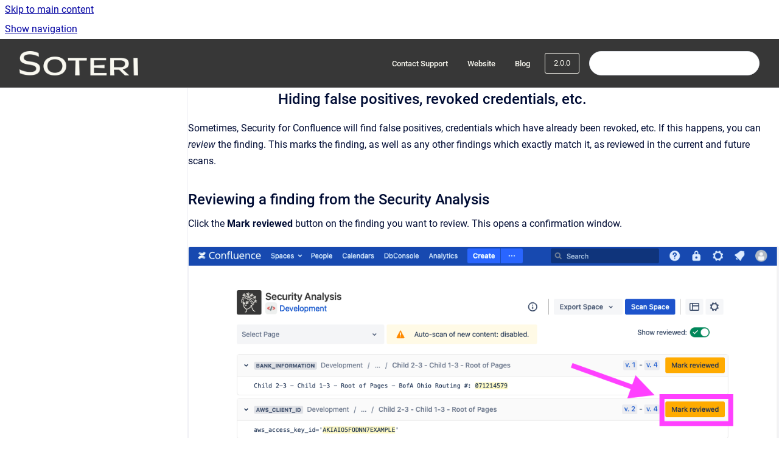

--- FILE ---
content_type: text/html
request_url: https://docs.soteri.io/security-for-confluence-dc/2.0.0/hiding-false-positives-revoked-credentials-etc
body_size: 7445
content:
<!doctype html>
            
        
    
        
<html class="no-js" lang="en" data-vp-page-id="14815396101" data-vp-page-template="article">
    
    
    
<head>
    <!--CDP_HEAD_START-->
        <!--CDP_HEAD_END-->
    <meta charset="utf-8">
    <meta http-equiv="x-ua-compatible" content="ie=edge">
    <meta name="viewport" content="width=device-width, initial-scale=1">
    <meta name="repository-base-url" content="../../security-for-confluence-dc/2.0.0">
                <meta name="source-last-modified" content="2023-06-06T19:04Z">
    
    <meta name="Help Center Version"
          content="1.4">
    
        
    <link rel="icon" href="https://docs.soteri.io/__assets-c216fb36-3662-435e-b259-5b75ad119aa8/image/android-chrome-192x192.png">
    <link rel="apple-touch-icon" href="https://docs.soteri.io/__assets-c216fb36-3662-435e-b259-5b75ad119aa8/image/android-chrome-192x192.png">

            <link rel="canonical" href="https://docs.soteri.io/security-for-confluence-dc/2.0.0/hiding-false-positives-revoked-credentials-etc">
        
    


<!-- HelpCenter config -->


                                                                                                                                                                                                                                                                                                                                                                                                                                                                                                                                                                                                                                                                                                                                                                                                                                                                                                                                                                                                                                                                                                                                                                                                                                                                                                                                                                                                                                                                                                                                                                                                                                                                                                                                                                                                                                                                                                                                                                                                                                                                                                                                                                                
    
                                                                                                    

    <!-- Primary Meta Tags -->
    <meta name="title" content="Hiding false positives, revoked credentials, etc.">
            <meta name="description" content="Sometimes, Security for Confluence will find false positives, credentials which have already been revoked, etc. If this happens, you can review the...">
    <meta property="og:description" content="Sometimes, Security for Confluence will find false positives, credentials which have already been revoked, etc. If this happens, you can review the...">
    <meta property="twitter:description" content="Sometimes, Security for Confluence will find false positives, credentials which have already been revoked, etc. If this happens, you can review the...">

        
    
    <!-- Open Graph / Facebook -->
    <meta property="og:type" content="website">
    <meta property="og:url" content="https://docs.soteri.io/security-for-confluence-dc/2.0.0/hiding-false-positives-revoked-credentials-etc">
    <meta property="og:title" content="Hiding false positives, revoked credentials, etc.">
    <meta property="og:image" content="https://docs.soteri.io/__attachments/14815396101/Screenshot%202023-06-01%20at%203.36.07%20PM.png?inst-v=c216fb36-3662-435e-b259-5b75ad119aa8">


    <!-- Twitter -->
    <meta property="twitter:card" content="summary_large_image">
    <meta property="twitter:title" content="Hiding false positives, revoked credentials, etc.">
    <meta property="twitter:image" content="https://docs.soteri.io/__attachments/14815396101/Screenshot%202023-06-01%20at%203.36.07%20PM.png?inst-v=c216fb36-3662-435e-b259-5b75ad119aa8">

    
    <script>
        var hasCookieNotice = false;
        var usesCookieOptInStrategy = true;
        var cookieRelatedFeatures = [];

        function isSitePreview() {
            var previewStagingUrlMatcher = /\/~preview-([a-f0-9]{8}-[a-f0-9]{4}-[a-f0-9]{4}-[a-f0-9]{4}-[a-f0-9]{12})\//;
            return previewStagingUrlMatcher.test(window.location.href);
        }

        function hasSiteViewerGivenConsentForTracking() {
            try {
                return window.localStorage.getItem('shc-cookies') === 'enabled';
            } catch (e) {
                return false;
            }
        }

        function hasSiteViewerRefusedConsentForTracking() {
            try {
                return window.localStorage.getItem('shc-cookies') === 'disabled';
            } catch (e) {
                return false;
            }
        }

        function areCookiesEnabled() {
                        if (!hasCookieNotice) {
                return true;
            }

                        if (usesCookieOptInStrategy) {
                                if (hasSiteViewerGivenConsentForTracking()) {
                    return true;
                }
            } else {
                                if (!hasSiteViewerRefusedConsentForTracking()) {
                    return true;
                }
            }

            return false;
        }

        var registerCookieRelatedFeature = function (featureFunction) {

                                                
            if (typeof featureFunction === 'function') {
                cookieRelatedFeatures.push(featureFunction);
            }
        }

        var initializeCookieRelatedFeatures = function () {

                                    
            if (!areCookiesEnabled()) {
                return;
            }
            window.scrollHelpCenter.areCookiesEnabled = true;
            for (const cookieRelatedFeature of cookieRelatedFeatures) {
                try {
                    cookieRelatedFeature();
                } catch (e) {
                    console.error(e);
                }
            }
        }

        
        window.scrollHelpCenter = {
            collection: JSON.parse('{\"members\":[{\"name\":\"Security for Bitbucket DC Documentation\",\"prefix\":\"security-for-bitbucket\",\"versions\":{\"available\":[{\"name\":\"latest\"},{\"name\":\"6.0.x\"},{\"name\":\"5.6.x\"},{\"name\":\"5.5.x\"},{\"name\":\"5.4.x\"},{\"name\":\"5.3.x\"},{\"name\":\"5.2.x\"},{\"name\":\"5.1.x\"},{\"name\":\"5.0.x\"},{\"name\":\"4.18.x\"},{\"name\":\"4.17.0\"},{\"name\":\"4.16.x\"},{\"name\":\"4.15.x\"},{\"name\":\"4.14.x\"},{\"name\":\"4.13.0\"},{\"name\":\"4.11.x\"},{\"name\":\"4.8.0\"},{\"name\":\"4.7.0\"},{\"name\":\"4.6.0\"},{\"name\":\"4.5.0\"},{\"name\":\"4.4.0\"},{\"name\":\"4.2.0\"},{\"name\":\"4.1.0\"},{\"name\":\"4.0.0\"},{\"name\":\"3.22.0\"},{\"name\":\"3.21.0\"},{\"name\":\"3.20.0\"},{\"name\":\"3.19.0\"},{\"name\":\"3.18.0\"},{\"name\":\"3.17.0\"},{\"name\":\"3.16.0\"},{\"name\":\"3.15.0\"},{\"name\":\"3.14.0\"},{\"name\":\"3.13.0\"},{\"name\":\"3.12.0\"},{\"name\":\"3.11.0\"},{\"name\":\"3.10.0\"},{\"name\":\"3.9.0\"},{\"name\":\"3.8.0\"},{\"name\":\"3.7.0\"},{\"name\":\"3.6.0\"},{\"name\":\"3.5.0\"},{\"name\":\"3.4.0\"},{\"name\":\"3.3.0\"},{\"name\":\"3.2.0\"}],\"current\":{\"name\":\"2.0.x\"}},\"variants\":{\"available\":[]}},{\"name\":\"Security for Confluence DC Documentation\",\"prefix\":\"security-for-confluence-dc\",\"versions\":{\"available\":[{\"name\":\"latest\"},{\"name\":\"5.0.x\"},{\"name\":\"4.1.x\"},{\"name\":\"4.0.x\"},{\"name\":\"3.3.x\"},{\"name\":\"3.2.x\"},{\"name\":\"3.1.x\"},{\"name\":\"3.0.x\"},{\"name\":\"2.14.x\"},{\"name\":\"2.13.x\"},{\"name\":\"2.12.x\"},{\"name\":\"2.11.x\"},{\"name\":\"2.10.x\"},{\"name\":\"2.9.x\"},{\"name\":\"2.8.x\"},{\"name\":\"2.7.0\"},{\"name\":\"2.6.0\"},{\"name\":\"2.5.0\"},{\"name\":\"2.4.0\"},{\"name\":\"2.3.x\"},{\"name\":\"2.2.x\"},{\"name\":\"2.1.x\"},{\"name\":\"2.0.x\"},{\"name\":\"1.12.x\"},{\"name\":\"1.11.x\"},{\"name\":\"1.10.x\"},{\"name\":\"1.9.x\"},{\"name\":\"1.8.x\"},{\"name\":\"1.6.x\"},{\"name\":\"1.5.x\"},{\"name\":\"1.4.x\"},{\"name\":\"1.3.x\"},{\"name\":\"1.2.x\"},{\"name\":\"1.1.x\"},{\"name\":\"1.0.x\"}],\"current\":{\"name\":\"2.0.x\"}},\"variants\":{\"available\":[]}},{\"name\":\"Security for Jira DC Documentation\",\"prefix\":\"security-for-jira-dc\",\"versions\":{\"available\":[{\"name\":\"latest\"},{\"name\":\"4.0.x\"},{\"name\":\"3.1.x\"},{\"name\":\"3.0.x\"},{\"name\":\"2.1.x\"},{\"name\":\"2.0.x\"},{\"name\":\"1.16.x\"},{\"name\":\"1.15.x\"},{\"name\":\"1.14.x\"},{\"name\":\"1.13.x\"},{\"name\":\"1.12.x\"},{\"name\":\"1.11.x\"},{\"name\":\"1.10.x\"},{\"name\":\"1.9.x\"},{\"name\":\"1.8.0\"},{\"name\":\"1.7.0\"},{\"name\":\"1.6.0\"},{\"name\":\"1.5.0\"},{\"name\":\"1.4.0\"},{\"name\":\"1.3.0\"},{\"name\":\"1.2.0\"},{\"name\":\"1.1.x\"},{\"name\":\"1.0.x\"}],\"current\":{\"name\":\"2.0.x\"}},\"variants\":{\"available\":[]}},{\"name\":\"Security for Confluence Cloud Documentation\",\"prefix\":\"security-for-confluence\",\"versions\":{\"available\":[{\"name\":\"latest\"}],\"current\":{\"name\":\"2.0.x\"}},\"variants\":{\"available\":[]}},{\"name\":\"Scanning Service Documentation\",\"prefix\":\"scanning-service\",\"versions\":{\"available\":[{\"name\":\"Working version\"}],\"current\":{\"name\":\"2.0.x\"}},\"variants\":{\"available\":[]}},{\"name\":\"Security Scanner for IntelliJ\",\"prefix\":\"security-scanner-for-intellij\",\"versions\":{\"available\":[{\"name\":\"latest\"},{\"name\":\"2024.1.11\"}],\"current\":{\"name\":\"2.0.x\"}},\"variants\":{\"available\":[]}},{\"name\":\"Security for Jira Cloud Documentation\",\"prefix\":\"security-for-jira-cloud\",\"versions\":{\"available\":[{\"name\":\"latest\"}],\"current\":{\"name\":\"2.0.x\"}},\"variants\":{\"available\":[]}},{\"name\":\"Soteri Support\",\"prefix\":\"support\",\"versions\":{\"available\":[{\"name\":\"Working version\"}],\"current\":{\"name\":\"2.0.x\"}},\"variants\":{\"available\":[]}}],\"currentContentSource\":{\"name\":\"Security for Confluence DC Documentation\",\"prefix\":\"security-for-confluence-dc\",\"versions\":{\"available\":[{\"name\":\"latest\"},{\"name\":\"5.0.x\"},{\"name\":\"4.1.x\"},{\"name\":\"4.0.x\"},{\"name\":\"3.3.x\"},{\"name\":\"3.2.x\"},{\"name\":\"3.1.x\"},{\"name\":\"3.0.x\"},{\"name\":\"2.14.x\"},{\"name\":\"2.13.x\"},{\"name\":\"2.12.x\"},{\"name\":\"2.11.x\"},{\"name\":\"2.10.x\"},{\"name\":\"2.9.x\"},{\"name\":\"2.8.x\"},{\"name\":\"2.7.0\"},{\"name\":\"2.6.0\"},{\"name\":\"2.5.0\"},{\"name\":\"2.4.0\"},{\"name\":\"2.3.x\"},{\"name\":\"2.2.x\"},{\"name\":\"2.1.x\"},{\"name\":\"2.0.x\"},{\"name\":\"1.12.x\"},{\"name\":\"1.11.x\"},{\"name\":\"1.10.x\"},{\"name\":\"1.9.x\"},{\"name\":\"1.8.x\"},{\"name\":\"1.6.x\"},{\"name\":\"1.5.x\"},{\"name\":\"1.4.x\"},{\"name\":\"1.3.x\"},{\"name\":\"1.2.x\"},{\"name\":\"1.1.x\"},{\"name\":\"1.0.x\"}],\"current\":{\"name\":\"2.0.x\"}},\"variants\":{\"available\":[]}}}'),
            source: {
                confluenceBaseUrl: 'https://soteri.atlassian.net/wiki',
                confluencePageId: '14815396101',
                confluenceSpaceKey: 'SFCDC',
            },
            contentSourceKey: 'DOCUMENT:703d9fce18b9ba869bb9dc275a6901f4',
            siteKey: 'bb2af1d6-84fb-41e1-b1d0-f7839e290e3a',
            customJsSrc: '../../__assets-c216fb36-3662-435e-b259-5b75ad119aa8/js/custom.js',
            isSitePreview: isSitePreview(),
            areCookiesEnabled: areCookiesEnabled(),
            excludePageLabel: 'scroll-help-center-exclude-page',
            hasCookieNotice: hasCookieNotice,
            usesCookieOptInStrategy: usesCookieOptInStrategy,
            registerCookieRelatedFeature: registerCookieRelatedFeature,
            initializeCookieRelatedFeatures: initializeCookieRelatedFeatures,
            isPortal: false,
            isSearch: false,
            isError: false,
            isOverview: false,
            viewportLink: '../../',
            relSiteRootPath: '../../',
            siteInstanceId: 'c216fb36-3662-435e-b259-5b75ad119aa8',
            theme: {
                root: {
                    absoluteLink: '../../'
                },
                header: {
                    displaySpaceName: false,
                    links: JSON.parse('[{\"url\":\"https:\/\/soteri.atlassian.net\/servicedesk\/customer\/portals\",\"text\":\"Contact Support\"},{\"url\":\"https:\/\/soteri.io\/\",\"text\":\"Website\"},{\"url\":\"https:\/\/blog.soteri.io\",\"text\":\"Blog\"}]'),
                    logo: {
                        url: '../../__assets-c216fb36-3662-435e-b259-5b75ad119aa8/image/Size=96,%20Color=Light-2.png',
                        alt: 'Soteri Documentation'
                    },
                },
                cookieNotice: {
                    display: false,
                    headingText: 'Cookie Notice',
                    descriptionText: 'Please read our privacy statement.',
                    link: {
                        url: '',
                        text: ''
                    }
                }
            },
            integrations: {
                jiraServiceDesk: {
                    key: ''
                },
                intercom: {
                    appId: ''
                },
                zendesk: {
                    url: ''
                },
                aiSearch: {
                    enabled: true
                }
            },
            repository: {
                link: '../../security-for-confluence-dc/2.0.0',
                name: 'Security for Confluence DC Documentation'
            },
            versionLinksForPage: JSON.parse('[{\"name\":\"latest\",\"toVersionLink\":\"..\/..\/security-for-confluence-dc\/latest\/hiding-false-positives-revoked-credentials-etc\"},{\"name\":\"5.0.x\",\"toVersionLink\":\"..\/..\/security-for-confluence-dc\/5.0.x\/hiding-false-positives-revoked-credentials-etc\"},{\"name\":\"4.1.x\",\"toVersionLink\":\"..\/..\/security-for-confluence-dc\/4.1.x\/hiding-false-positives-revoked-credentials-etc\"},{\"name\":\"4.0.x\",\"toVersionLink\":\"..\/..\/security-for-confluence-dc\/4.0.x\/hiding-false-positives-revoked-credentials-etc\"},{\"name\":\"3.3.x\",\"toVersionLink\":\"..\/..\/security-for-confluence-dc\/3.3.x\/hiding-false-positives-revoked-credentials-etc\"},{\"name\":\"3.2.x\",\"toVersionLink\":\"..\/..\/security-for-confluence-dc\/3.2.x\/hiding-false-positives-revoked-credentials-etc\"},{\"name\":\"3.1.x\",\"toVersionLink\":\"..\/..\/security-for-confluence-dc\/3.1.x\/hiding-false-positives-revoked-credentials-etc\"},{\"name\":\"3.0.x\",\"toVersionLink\":\"..\/..\/security-for-confluence-dc\/3.0.x\/hiding-false-positives-revoked-credentials-etc\"},{\"name\":\"2.14.x\",\"toVersionLink\":\"..\/..\/security-for-confluence-dc\/2.14.x\/hiding-false-positives-revoked-credentials-etc\"},{\"name\":\"2.13.x\",\"toVersionLink\":\"..\/..\/security-for-confluence-dc\/2.13.x\/hiding-false-positives-revoked-credentials-etc\"},{\"name\":\"2.12.x\",\"toVersionLink\":\"..\/..\/security-for-confluence-dc\/2.12.x\/hiding-false-positives-revoked-credentials-etc\"},{\"name\":\"2.11.x\",\"toVersionLink\":\"..\/..\/security-for-confluence-dc\/2.11.x\/hiding-false-positives-revoked-credentials-etc\"},{\"name\":\"2.10.x\",\"toVersionLink\":\"..\/..\/security-for-confluence-dc\/2.10.x\/hiding-false-positives-revoked-credentials-etc\"},{\"name\":\"2.9.x\",\"toVersionLink\":\"..\/..\/security-for-confluence-dc\/2.9.x\/hiding-false-positives-revoked-credentials-etc\"},{\"name\":\"2.8.x\",\"toVersionLink\":\"..\/..\/security-for-confluence-dc\/2.8.x\/hiding-false-positives-revoked-credentials-etc\"},{\"name\":\"2.7.0\",\"toVersionLink\":\"..\/..\/security-for-confluence-dc\/2.7.0\/hiding-false-positives-revoked-credentials-etc\"},{\"name\":\"2.6.0\",\"toVersionLink\":\"..\/..\/security-for-confluence-dc\/2.6.0\/hiding-false-positives-revoked-credentials-etc\"},{\"name\":\"2.5.0\",\"toVersionLink\":\"..\/..\/security-for-confluence-dc\/2.5.0\/hiding-false-positives-revoked-credentials-etc\"},{\"name\":\"2.4.0\",\"toVersionLink\":\"..\/..\/security-for-confluence-dc\/2.4.0\/hiding-false-positives-revoked-credentials-etc\"},{\"name\":\"2.3.x\",\"toVersionLink\":\"..\/..\/security-for-confluence-dc\/2.3.x\/hiding-false-positives-revoked-credentials-etc\"},{\"name\":\"2.2.x\",\"toVersionLink\":\"..\/..\/security-for-confluence-dc\/2.2.0\/hiding-false-positives-revoked-credentials-etc\"},{\"name\":\"2.1.x\",\"toVersionLink\":\"..\/..\/security-for-confluence-dc\/2.1.0\/hiding-false-positives-revoked-credentials-etc\"},{\"name\":\"2.0.x\",\"toVersionLink\":\"..\/..\/security-for-confluence-dc\/2.0.0\/hiding-false-positives-revoked-credentials-etc\"},{\"name\":\"1.12.x\",\"toVersionLink\":\"..\/..\/security-for-confluence-dc\/1.12.1\/hiding-false-positives-revoked-credentials-etc\"},{\"name\":\"1.11.x\",\"toVersionLink\":\"..\/..\/security-for-confluence-dc\/1.11.0\/hiding-false-positives-revoked-credentials-etc\"},{\"name\":\"1.10.x\",\"toVersionLink\":\"..\/..\/security-for-confluence-dc\/1.10.0\/hiding-false-positives-revoked-credentials-etc\"},{\"name\":\"1.9.x\",\"toVersionLink\":\"..\/..\/security-for-confluence-dc\/1.9.0\/hiding-false-positives-revoked-credentials-etc\"},{\"name\":\"1.8.x\",\"toVersionLink\":\"..\/..\/security-for-confluence-dc\/1.8.0\/hiding-false-positives-revoked-credentials-etc\"},{\"name\":\"1.6.x\",\"toVersionLink\":\"..\/..\/security-for-confluence-dc\/1.6.0\/hiding-false-positives-revoked-credentials-etc\"},{\"name\":\"1.5.x\",\"toVersionLink\":\"..\/..\/security-for-confluence-dc\/1.5.0\/hiding-false-positives-revoked-credentials-etc\"},{\"name\":\"1.4.x\",\"toVersionLink\":\"..\/..\/security-for-confluence-dc\/1.4.0\/hiding-false-positives-revoked-credentials-etc\"},{\"name\":\"1.3.x\",\"toVersionLink\":\"..\/..\/security-for-confluence-dc\/1.3.0\/hiding-false-positives-revoked-credentials-etc\"},{\"name\":\"1.2.x\",\"toVersionLink\":\"..\/..\/security-for-confluence-dc\/1.2.0\/hiding-false-positives-revoked-credentials-etc\"},{\"name\":\"1.1.x\",\"toVersionLink\":\"..\/..\/security-for-confluence-dc\/1.1.0\/hiding-false-positives-revoked-credentials-etc\"},{\"name\":\"1.0.x\",\"toVersionLink\":\"..\/..\/security-for-confluence-dc\/1.0.0\/hiding-false-positives-revoked-credentials-etc\"}]'),
            variantLinksForPage: JSON.parse('[]'),
            languageLinksForPage: JSON.parse('null'),
            defaultLanguageCode: null        };
    </script>

            <script defer src="https://vpc-integrations.scroll-viewport.addons.k15t.com/embeds/ai-search/index.js"></script>
    
            
    

    
    <!-- Google Analytics (gtag) -->
    <script>
        window.scrollHelpCenter.registerCookieRelatedFeature(function () {
            if (!window.scrollHelpCenter.isSitePreview) {
                (function(w,d,s,i){var a=d.createElement(s), m=d.getElementsByTagName(s)[0];a.async=true;
                    a.src='https://www.googletagmanager.com/gtag/js?id='+i;m.parentNode.insertBefore(a,m);
                })(window,document,'script','G-5NMMJQ05HE');

                window.dataLayer = window.dataLayer || [];
                window.gtag = function gtag(){dataLayer.push(arguments);};
                gtag('consent', 'default', {
                    'ad_storage': 'denied',
                    'ad_user_data': 'denied',
                    'ad_personalization': 'denied',
                    'analytics_storage': 'granted'
                });
                gtag('js', new Date());
                gtag('set', 'ads_data_redaction', true);
                gtag('config', 'G-5NMMJQ05HE', { 'anonymize_ip': true });
            }
        });

    </script>
    <!-- End Google Analytics (gtag) -->

    
        
    <link rel="stylesheet" href="../../__theme/css/app--9d49c7a6f16d6f27f169.css">

    
    
    
<style>
            :root {
                        --_vpt-INTERNAL-footer-background: #373737;
        --_vpt-INTERNAL-footer-foreground: #F9F8F0;
        --_vpt-INTERNAL-header-background: #373737;
        --_vpt-INTERNAL-header-foreground: #F9F8F0;

        /* @deprecated */
        --vp-portal-banner-background-image: url('../../__assets-c216fb36-3662-435e-b259-5b75ad119aa8/image/Frame%2028.png');
        /* @deprecated */
        --vp-portal-banner-text-color: #fefefe;
        /* @deprecated */
        --vp-space-banner-background-image: url('../../__assets-c216fb36-3662-435e-b259-5b75ad119aa8/image/Group%202.png');
        /* @deprecated */
        --vp-space-banner-text-color: #fefefe;
    }
</style>

    <title>Hiding false positives, revoked credentials, etc.</title>

        </head>
    <!-- pageid attribute is deprecated - please use data-vp-page-id on html element instead -->
    <body pageid="14815396101" class="flex flex-col min-h-screen">
                    <div id="vp-js-cookies__notice"></div>
            <vp-a11y-skip-controller>
                <a class="vp-a11y-skip-trigger" href="#content">
                    <i18n-message i18nkey="navigation.skip.to.main.label">
                        Skip to main content
                    </i18n-message>
                </a>
            </vp-a11y-skip-controller>
            <button type="button" class="vp-a11y-skip-trigger vp-js-a11y-navigation-toggle">
                <i18n-message i18nkey="navigation.open.label">
                    Show navigation
                </i18n-message>
            </button>
        
        

<header data-vp-component="header" class="header hc-header-background-color">
    <div class="header__navigation relative">
        <div class="hc-header-background-color relative z-10" id="site-navigation">
            <div class="top-bar header__navigation--large vp-container hc-header-background-color hc-header-font-color">
                <div class="top-bar-left">
                    <ul class="flex flex-wrap flex-row gap-4 items-center relative m-0 p-0 list-none hc-header-background-color">
                        <li class="leading-none align-self-center header__navigation--logo">
                            <vp-localized-link>
                                <a href="../../">
                                    <img src="../../__assets-c216fb36-3662-435e-b259-5b75ad119aa8/image/Size=96,%20Color=Light-2.png" alt="">
                                    <i18n-message class="sr-only" i18nKey="header.home.label">
                                        Go to homepage
                                    </i18n-message>
                                </a>
                            </vp-localized-link>
                        </li>
                                            </ul>
                </div>
                <div class="top-bar-right no-print">
                    <div class="header__navigation--large__menu hc-header-background-color">
                        <ul class="flex flex-row m-0 p-0 list-none render-links">
                            
    <li class="order-6 lg:order-2 render-links--link
                              render-links--link--border">
        <a href="https://soteri.atlassian.net/servicedesk/customer/portals"
           class="block px-4 py-3 hc-header-font-color"
           rel="noopener">
            Contact Support
        </a>
    </li>
        <li class="order-6 lg:order-2 render-links--link
                              ">
        <a href="https://soteri.io/"
           class="block px-4 py-3 hc-header-font-color"
           rel="noopener">
            Website
        </a>
    </li>
        <li class="order-6 lg:order-2 render-links--link
                              ">
        <a href="https://blog.soteri.io"
           class="block px-4 py-3 hc-header-font-color"
           rel="noopener">
            Blog
        </a>
    </li>
                            </ul>
                                                    <div id="vp-js-desktop__navigation__picker" class="ml-2 my-auto">
                                <!-- These are just placeholders and will be replaced by the actual pickers which are rendered by preact -->
                                                                    <div class="vp-picker vp-version-picker">
                                        <button class="vp-button vp-button--variant-outline vp-picker__button">
                                            2.0.0
                                        </button>
                                    </div>
                                                                                            </div>
                                                                            <div class="my-auto list-none ml-4">
                                    

        
        
    
    <div
        data-vp-id="search-bar-placeholder"
        data-vp-component="search-bar"
        data-vp-variant=""
        class="vp-search-bar "
        aria-hidden="true"
    >
        <form
            action="/search.html"
            method="GET"
            class="vp-search-bar__input-container"
        >
            <div
                data-vp-component="search-input"
                data-vp-variant="border"
                class="vp-search-input vp-search-input--border"
            >
                <input
                    type="search"
                    autocomplete="off"
                    value=""
                    class="vp-search-input__input"
                    style="margin-right: 0;"
                >
            </div>
        </form>
    </div>

    
    <script data-vp-id="search-bar-config" type="application/json">
        {
            "hasContentSourceFilter": false,
            "hasQuickSearch": true,
            "variant": ""
        }
    </script>
                            </div>
                                            </div>

                    <button type="button" class="vp-js-header-search-toggle vp-button header__navigation--button hc-header-font-color">
                        <svg
                            data-vp-id="header-search-toggle-icon"
                            data-vp-component="icon"
                            xmlns="http://www.w3.org/2000/svg"
                            width="20"
                            height="20"
                            viewBox="0 0 20 20"
                            fill="none"
                            aria-hidden="true"
                        >
                            <path d="M8.99452 14.5C10.5121 14.5 11.809 13.9669 12.8854 12.9007C13.9618 11.8345 14.5 10.5361 14.5 9.00548C14.5 7.48794 13.9631 6.19097 12.8893 5.11458C11.8155 4.03819 10.519 3.5 9 3.5C7.46786 3.5 6.16816 4.0369 5.1009 5.11071C4.03363 6.18453 3.5 7.48096 3.5 9C3.5 10.5321 4.0331 11.8318 5.09929 12.8991C6.1655 13.9664 7.46391 14.5 8.99452 14.5ZM9 16C8.02913 16 7.11974 15.816 6.27185 15.4479C5.42395 15.0799 4.68056 14.5799 4.04167 13.9479C3.40278 13.316 2.90278 12.576 2.54167 11.728C2.18056 10.88 2 9.97053 2 8.99956C2 8.04152 2.18403 7.13542 2.55208 6.28125C2.92014 5.42708 3.41864 4.68387 4.04758 4.0516C4.67653 3.41935 5.41569 2.91935 6.26508 2.5516C7.11449 2.18387 8.02548 2 8.99806 2C9.95769 2 10.8646 2.18403 11.7188 2.55208C12.5729 2.92014 13.316 3.42014 13.9479 4.05208C14.5799 4.68403 15.0799 5.42612 15.4479 6.27835C15.816 7.13058 16 8.0381 16 9.00094C16 9.83365 15.8615 10.6213 15.5846 11.3638C15.3078 12.1062 14.9254 12.7836 14.4375 13.3958L18 16.9583L16.9375 18L13.375 14.4583C12.7668 14.9459 12.0939 15.3247 11.3564 15.5948C10.6188 15.8649 9.83333 16 9 16Z" fill="currentColor"></path>
                        </svg>
                        <i18n-message class="sr-only" i18nKey="search.form.show.label"></i18n-message>
                    </button>
                </div>
            </div>
        </div>
    </div>
</header>

        <div class="flex flex-col flex-grow hc-main-wrapper">
                            


<div class="vp-article vp-container article">
    <div class="vp-article__aside-left no-print">
        <div id="vp-js-desktop__navigation" class="vp-article__aside-left__inner"></div>
    </div>

    <main id="article-content" class="vp-article__content-panel">
                        <div id="content" class="vp-a11y-skip-target" tabindex="-1"></div>
                    <div class="vp-article__aside-right no-print">
                <vp-toc data-vp-component="toc" for="main-content">
                    <vp-a11y-skip-controller slot="afterbegin">
                        <a class="vp-a11y-skip-trigger"  href="#article-inner-content">
                            <i18n-message i18nkey="navigation.skip.toc.label">
                                Skip table of contents
                            </i18n-message>
                        </a>
                    </vp-a11y-skip-controller>
                </vp-toc>
            </div>
                <div id="article-inner-content" class="vp-article__wrapper" tabindex="-1">
            <header class="article-header">
                <!-- CSS class article__heading is deprecated and will be removed in the future -->
                <h1 class="vp-article__heading article__heading"><span>Hiding false positives, revoked credentials, etc.</span></h1>
            </header>

            <section id="main-content" class="vp-article__content wiki-content article__content">
                    <p>Sometimes, Security for Confluence will find false positives, credentials which have already been revoked, etc. If this happens, you can <em>review</em> the finding. This marks the finding, as well as any other findings which exactly match it, as reviewed in the current and future scans.</p><h2 id="id-(2.0.0)Hidingfalsepositives,revokedcredentials,etc.-ReviewingafindingfromtheSecurityAnalysis">Reviewing a finding from the Security Analysis</h2><p>Click the <strong>Mark reviewed</strong> button on the finding you want to review. This opens a confirmation window.</p><figure data-layout="center" data-align="center" class="confluence-embedded-image vp-image vp-image--align-center vp-image--width-auto image-center"><img src="../../__attachments/14815396101/Screenshot%202023-06-01%20at%203.36.07%20PM.png?inst-v=c216fb36-3662-435e-b259-5b75ad119aa8"></figure><p>Marking a finding as reviewed saves the <strong>exact string</strong> captured by the rule (in this case, <br clear="none"><code>AKIAIO5FODNN7EXAMPLE</code>). That exact string will be marked as reviewed for all existing and future scans.</p><figure data-layout="center" data-align="center" class="confluence-embedded-image vp-image vp-image--align-center vp-image--width-auto image-center"><img src="../../__attachments/14815396101/2%20marking%20reviewed.png?inst-v=c216fb36-3662-435e-b259-5b75ad119aa8"></figure><p>After the finding is marked as reviewed, all other findings of that exact string will disappear from the Security Analysis.</p><p>Reviewed findings can be shown again with the <strong>Show reviewed</strong> toggle, where they can also be unmarked.</p><figure data-layout="center" data-align="center" class="confluence-embedded-image vp-image vp-image--align-center vp-image--width-auto image-center"><img src="../../__attachments/14815396101/Screenshot%202023-06-01%20at%203.37.00%20PM.png?inst-v=c216fb36-3662-435e-b259-5b75ad119aa8"></figure><p>Note that reviewed findings are scoped to a space; that is, identical findings across multiple spaces must be reviewed separately.</p><h2 id="id-(2.0.0)Hidingfalsepositives,revokedcredentials,etc.-Exportingreviewedfindings">Exporting reviewed findings</h2><p>Information about reviewed findings, such as who reviewed them and when, may be exported from the Security Analysis by clicking “Export Space” and then “Reviewed Findings”.</p><figure data-layout="center" data-align="center" class="confluence-embedded-image vp-image vp-image--align-center vp-image--width-12 image-center"><img src="../../__attachments/14815396101/Screenshot%202023-06-01%20at%204.14.59%20PM.png?inst-v=c216fb36-3662-435e-b259-5b75ad119aa8" data-width="680"></figure><p>You can also export reviewed findings in <em>all</em> your spaces from the Soteri Dashboard.</p><h2 id="id-(2.0.0)Hidingfalsepositives,revokedcredentials,etc.-Auditingwhoreviewedfindings">Auditing who reviewed findings</h2><p>When a finding is reviewed or unreviewed, an audit log event is generated. This audit event includes who made the change, what rule generated the finding, and a link to the Security Analysis for viewing what exactly was reviewed. For more information, see <a href="../../security-for-confluence-dc/2.0.0/viewing-audited-events" data-linked-resource-id="14815101149" data-linked-resource-version="1" data-linked-resource-type="page">Viewing Audited Events</a>.</p>

        
<div class="table-overlay full reveal article__content" data-vp-id="js-table-overlay">
    <i18n-message i18nkey="modal.cta.close.label" attribute="title">
        <button class="close-button table-overlay__close"
                data-close
                title="Close modal"
                type="button">
            <span aria-hidden="true">&times;</span>
        </button>
    </i18n-message>
    <div class="table-overlay__content"></div>
</div>

                            </section>

                    </div>
    </main>
</div>
                    </div>

        
    
<footer data-vp-component="footer" class="footer hc-footer-background-color">
    <div class="grid lg:flex footer--alignment hc-footer-font-color vp-container">
                    <div class="flex hc-footer-font-color">
                <img src="../../__assets-c216fb36-3662-435e-b259-5b75ad119aa8/image/App%20Logo-2.png" class="footer__logo" alt="">
            </div>
                <div class="grid">
            <div class="footer__links">
                                    <a
                        href="https://docs.soteri.io/support/latest/service-level-agreement"
                        class="hc-footer-font-color"
                        rel="noopener"
                    >
                        Service Level Agreement
                    </a>
                    <span class="footer__links--separator">/</span>                                    <a
                        href="https://soteri.atlassian.net/wiki/spaces/LEG/pages/4139253924/Privacy+Policy"
                        class="hc-footer-font-color"
                        rel="noopener"
                    >
                        Privacy Policy
                    </a>
                    <span class="footer__links--separator">/</span>                                    <a
                        href="https://soteri.atlassian.net/wiki/spaces/LEG/pages/4139286538/Software+End+User+License+Agreement"
                        class="hc-footer-font-color"
                        rel="noopener"
                    >
                        EULA
                    </a>
                    <span class="footer__links--separator">/</span>                                    <a
                        href="https://soteri.safebase.us"
                        class="hc-footer-font-color"
                        rel="noopener"
                    >
                        Trust Center
                    </a>
                                                </div>
                <ul class="footer__attribution-line--copyright hc-footer-font-color">
                    <li>
                    <i18n-message i18nkey="footer.copyright.label" options='{ "date": "2026", "by": "Soteri LLC" }'>
                        Copyright &copy; 2026 Soteri LLC
                    </i18n-message>
                    </li>
                    <li>
                        <span aria-hidden="true">&bull;</span>
                        <i18n-message i18nkey="footer.poweredBy.label">Powered by</i18n-message>
                        &#32;
                        <a
                            href="https://www.k15t.com/go/scroll-viewport-cloud-help-center"
                            rel="noopener nofollow"
                        >
                            Scroll Viewport
                        </a>
                        &#32;
                        &#38;
                        &#32;
                        <a
                            href="https://www.atlassian.com/software/confluence"
                            rel="noopener nofollow"
                        >
                            Atlassian Confluence
                        </a>
                    </li>
                    <li id="vp-js-cookies__reset-link"></li>
                </ul>
                    </div>
    </div>
</footer>

        
    
    
        
        
            
            <script src="https://soteri.statuspage.io/embed/script.js"></script>
    
                
                
                
        
        <div id="vp-js-mobile__navigation"></div>

                            <div class="vp-error-log">
                <div class="vp-error-log__backdrop"></div>
                <div class="vp-error-log__modal">
                    <div class="vp-error-log__header">
                        <i18n-message i18nkey="preview.errorLog.header.label" ns="common">
                            JavaScript errors detected
                        </i18n-message>
                    </div>
                    <div class="vp-error-log__content">
                        <p>
                            <i18n-message i18nkey="preview.errorLog.content.0" ns="common">
                                Please note, these errors can depend on your browser setup.
                            </i18n-message>
                        </p>
                        <ul data-error-log-list>
                            <template class="vp-error-log__item--template">
                                <li></li>
                            </template>
                        </ul>
                        <p>
                            <i18n-message i18nkey="preview.errorLog.content.1" ns="common">
                                If this problem persists, please contact our support.
                            </i18n-message>
                        </p>
                    </div>
                    <div class="vp-error-log__footer">
                        <a class="vp-button vp-button--primary" href="https://k15t.jira.com/servicedesk/customer/portal/3" rel="noopener">
                            <i18n-message i18nkey="preview.errorLog.cta.support.label" ns="common">
                                Contact Support
                            </i18n-message>
                        </a>
                        <a class="vp-button vp-button--secondary" id="error-log-close-button" tabindex="0">
                            <i18n-message i18nkey="preview.errorLog.cta.close.label" ns="common">
                                Close
                            </i18n-message>
                        </a>
                    </div>
                </div>
            </div>
        
        <script>
            (function() {
                // set the inapphelp attributes as early as possible to avoid flashing content that should be hidden
                const searchParams = new URL(location.href).searchParams;

                if (searchParams.get('inAppHelp') === 'true') {
                    const inAppHelpClasses = ['vp-in-app-help'];

                    if (searchParams.get('title') === 'false') {
                        inAppHelpClasses.push('vp-in-app-help--no-title');
                    }

                    document.body.classList.add(...inAppHelpClasses);
                }
            }());
        </script>

        <script>
            if(!false) {
                window.scrollHelpCenter.initializeCookieRelatedFeatures();
            }
        </script>

        <script src="../../__theme/js/app--e097f5305d0a99a7c40c.js"></script>
    </body>
</html>
